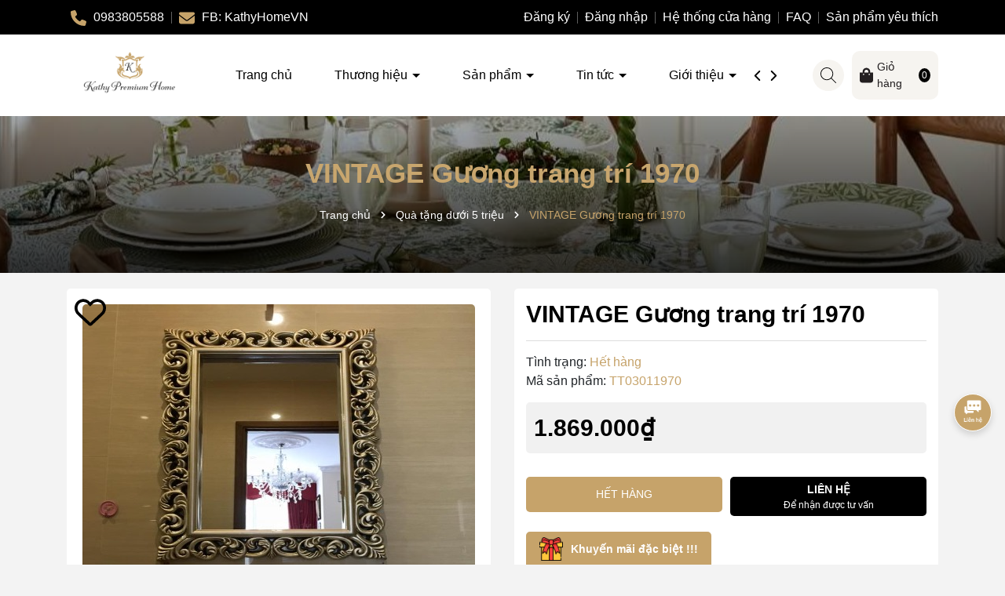

--- FILE ---
content_type: text/css
request_url: https://bizweb.dktcdn.net/100/055/169/themes/932861/assets/index.scss.css?1765256725650
body_size: 3701
content:
.alert-warning{color:#856404;background-color:#fff3cd;border-color:#ffeeba}.section_slider .home-slider .swiper-slide{text-align:center}.section_slider .home-slider .swiper-slide img{display:block;margin:0 auto}.section_slider .home-slider .swiper-button-next:after,.section_slider .home-slider .swiper-button-prev:after{font-size:20px;color:#000}.section_slider .thumb-slider-text{position:absolute;top:50%;transform:translate(0, -50%);left:0;width:1300px;right:0;margin:auto;display:flex;padding-right:15px;padding-left:15px}@media (max-width: 1199px){.section_slider .thumb-slider-text{max-width:960px}}.section_slider .thumb-slider-text .slider-text{text-align:left;background-color:rgba(0,0,0,0.6);border-radius:5px;color:#fff;padding:50px;display:inline-block}@media (max-width: 991px){.section_slider .thumb-slider-text .slider-text{display:none}}.section_slider .thumb-slider-text .slider-text .title{color:#fda121;font-size:35px;font-weight:700}.section_slider .thumb-slider-text .slider-text .content{font-size:20px}.section_slider .thumb-slider-text .slider-text .button{color:#fff;padding:8px 30px;border:1px solid #fff;display:inline-block;border-radius:5px;font-size:16px;font-weight:500;margin-top:15px}.section_slider .thumb-slider-text .slider-text .button:hover{background:#c6a36a;border:1px solid #c6a36a}section{margin-bottom:50px}@media (max-width: 991px){section{margin-bottom:20px}}.section_flashsale{background-repeat:no-repeat;background-size:cover;padding:100px 0}.section_flashsale .row{align-items:center}@media (max-width: 767px){.section_flashsale .row .prod{order:2}.section_flashsale .row .prod .thump-pro{padding:0}.section_flashsale .row .time{order:1;margin-bottom:15px}}.section_flashsale .content .thump{text-align:center;background-color:rgba(0,0,0,0.6);padding:50px;border-radius:5px}@media (max-width: 1199px){.section_flashsale .content .thump{padding:20px 10px}}.section_flashsale .content .thump .title{margin-bottom:20px}.section_flashsale .content .thump .title h2{font-size:34px;font-weight:600;color:#c6a36a}@media (max-width: 991px){.section_flashsale .content .thump .title h2{font-size:26px}}.section_flashsale .content .thump .title h2:after{border-bottom:1px solid #fff;content:'';display:block;margin:21px auto 0;width:94px}.section_flashsale .content .thump a{color:#fff;padding:8px 30px;border:1px solid #fff;display:inline-block;border-radius:5px;font-size:16px;font-weight:500}.section_flashsale .content .thump a:hover{background:#c6a36a;border:1px solid #c6a36a}.section_flashsale .count-down{display:inline-block;font-size:14px;padding:0;text-align:right;background:transparent;margin-bottom:30px}@media (max-width: 991px){.section_flashsale .count-down{position:relative;margin-bottom:30px;margin-top:10px;text-align:center;top:0;right:0}}.section_flashsale .count-down .timer-view{display:inline;width:100%;text-align:center;margin-bottom:20px}.section_flashsale .count-down .timer-view .block-timer{width:60px;height:60px;display:inline-flex;color:#000;justify-content:center;align-items:center;background:#fff;margin:5px 10px;border-radius:5px}@media (max-width: 991px){.section_flashsale .count-down .timer-view .block-timer{width:60px;height:60px;margin-bottom:10px;margin:5px 5px}}@media (max-width: 767px){.section_flashsale .count-down .timer-view .block-timer{width:50px;height:50px}}.section_flashsale .count-down .timer-view .block-timer p{margin-bottom:0;font-size:18px}@media (max-width: 767px){.section_flashsale .count-down .timer-view .block-timer p{font-size:14px}}.section_flashsale .count-down .timer-view .block-timer p b{display:block;font-size:30px;line-height:30px}@media (max-width: 1300px){.section_flashsale .count-down .timer-view .block-timer p b{font-size:30px;line-height:30px}}@media (max-width: 991px){.section_flashsale .count-down .timer-view .block-timer p b{font-size:30px;line-height:30px}}@media (max-width: 767px){.section_flashsale .count-down .timer-view .block-timer p b{font-size:25px;line-height:25px}}.section_flashsale .count-down .timer-view>span{font-size:30px;font-weight:600;line-height:30px;position:relative;top:11px;color:#fff}.section_flashsale .elio-productcount .countdown .line{height:8px;background:#dfdfdf;border-radius:5px}.section_flashsale .elio-productcount .countdown .line span{width:62%;display:block;height:8px;border-radius:5px;background-color:#c6a36a;-webkit-animation:progress_bar_fill 2s linear infinite;animation:progress_bar_fill 2s linear infinite;background-image:linear-gradient(45deg, rgba(255,255,255,0.15) 25%, transparent 25%, transparent 50%, rgba(255,255,255,0.15) 50%, rgba(255,255,255,0.15) 75%, transparent 75%, transparent);background-size:40px 40px}.section_flashsale .elio-productcount .countdown .title{font-weight:700;margin-top:2px;display:block}@keyframes progress_bar_fill{0%{background-position:0 0}100%{background-position:40px 0}}.section_danhmuc ul{display:-ms-flexbox;display:flex;-ms-flex-wrap:wrap;flex-wrap:wrap;margin-right:-5px;margin-left:-5px;justify-content:center}.section_danhmuc ul li{position:relative;width:100%;padding-right:5px;padding-left:5px;-ms-flex:0 0 calc( 100% / 5);flex:0 0 calc( 100% / 5);max-width:calc( 100% / 5);margin-bottom:10px}@media (max-width: 1199px){.section_danhmuc ul li{-ms-flex:0 0 calc( 100% / 3);flex:0 0 calc( 100% / 3);max-width:calc( 100% / 3)}}@media (max-width: 767px){.section_danhmuc ul li{-ms-flex:0 0 100%;flex:0 0  100%;max-width:100%}}.section_danhmuc ul li a{display:flex;justify-content:space-between;align-items:center;padding:10px;background:#fff;border-radius:5px;overflow:hidden}.section_danhmuc ul li a img{height:80px;transform:scale(1);transition:all 1s ease;position:relative;right:-20px}.section_danhmuc ul li a h3{font-size:16px;margin-bottom:0}.section_danhmuc ul li a h3 span{display:block}.section_danhmuc ul li a:hover img{margin-right:0px;transform:scale3d(1.03, 1.03, 1);right:-10px}.section_tab_product .tabs-title .tab-link{padding:10px 10px;background:#fff;display:flex;align-items:center;margin-bottom:14px;border-radius:5px;cursor:pointer}@media (max-width: 1199px) and (min-width: 991px){.section_tab_product .tabs-title .tab-link{padding:5px 10px;margin-bottom:5px}}.section_tab_product .tabs-title .tab-link span{font-size:16px;position:relative;display:inline-block;margin-top:0;font-weight:600;margin-left:10px;color:#000}.section_tab_product .tabs-title .tab-link.current{background:#000}.section_tab_product .tabs-title .tab-link.current span{color:#c6a36a}.section_tab_product .tabs-title .tab-link:hover span{color:#c6a36a}.section_tab_product .tab-content{display:none;margin-top:20px}.section_tab_product .tab-content.current{display:block}@media (max-width: 1199px){.section_tab_product .tab-content .col-fix:nth-child(5){display:none}}@media (max-width: 991px) and (min-width: 767px){.section_tab_product .tab-content .col-fix:nth-child(4){display:none}}@media (max-width: 767px){.section_tab_product .tab-content .col-fix:nth-child(4){display:block}}@media (max-width: 767px){.section_tab_product .e-tabs{margin-bottom:30px}}.section_tab_product .aside-content{border:2px solid #ec2154;border-radius:10px;padding:5px;margin-bottom:20px}.section_tab_product .aside-content .title-head{font-size:14px;font-weight:bold;color:#fff;display:block;position:relative;padding-left:10px;padding-right:10px;text-transform:uppercase;background:#ec2154;border-radius:10px;text-align:center;line-height:45px}.section_tab_product .aside-content .nav-category{padding:5px;border-radius:0 0 10px 10px;max-height:360px;overflow-y:auto}.section_tab_product .aside-content .nav-category::-webkit-scrollbar{width:3px}.section_tab_product .aside-content .nav-category::-webkit-scrollbar-thumb{background-color:#c6a36a;outline:1px solid #c6a36a}.section_tab_product .aside-content .nav-category ul{padding:0;margin:0;list-style:none}.section_tab_product .aside-content .nav-category ul .nav-item .nav-link{display:block;padding:8px 0;font-size:15px;color:#000}.section_tab_product .aside-content .nav-category ul .nav-item .nav-link.pr-5{padding-right:30px}.section_tab_product .aside-content .nav-category ul .nav-item.active>.nav-link,.section_tab_product .aside-content .nav-category ul .nav-item:hover>.nav-link{color:#c6a36a}.section_tab_product .aside-content .nav-category ul .nav-item.active>.down_icon:after,.section_tab_product .aside-content .nav-category ul .nav-item.active>.down_icon:before,.section_tab_product .aside-content .nav-category ul .nav-item:hover>.down_icon:after,.section_tab_product .aside-content .nav-category ul .nav-item:hover>.down_icon:before{background-color:#c6a36a}.section_tab_product .aside-content .nav-category ul .menu_down{padding-left:10px !important}.section_tab_product .aside-content .nav-category ul .down_icon{height:20px !important;width:20px !important;position:absolute;right:7.5px;top:21px;transform:translate(0, -50%);cursor:pointer}.section_tab_product .aside-content .nav-category ul .down_icon:after,.section_tab_product .aside-content .nav-category ul .down_icon:before{position:absolute;content:'';top:50%;left:50%;transform:translate(-50%, -50%) rotate(-90deg);background-color:#000;transition:transform 0.4s ease-in-out, opacity 0.4s ease-in-out}.section_tab_product .aside-content .nav-category ul .down_icon:before{width:11px;height:1px;opacity:1}.section_tab_product .aside-content .nav-category ul .down_icon:after{width:1px;height:11px}.section_tab_product .aside-content .nav-category ul .down_icon.cls_mn:after,.section_tab_product .aside-content .nav-category ul .down_icon.cls_mn:before{background-color:#c6a36a;transform:translate(-50%, -50%) rotate(90deg)}.section_tab_product .aside-content .nav-category ul .down_icon.cls_mn:before{opacity:0}.section_tab_product .see-more{color:#fff;padding:8px 30px;display:inline-block;border-radius:5px;font-size:16px;font-weight:500;margin-top:15px;background:#000}.section_tab_product .see-more:hover{background:#c6a36a}.section_product_banchay .swiper-slide,.section_product .swiper-slide{margin-top:0px !important;margin-bottom:20px}.section_product_banchay .swiper-slide .product-action-list,.section_product .swiper-slide .product-action-list{padding:10px}.section_product .product-action .product-info .price-box .compare-price{display:block;margin-left:0}@media (max-width: 991px){.section_product .col-lg-7{order:1;margin-bottom:20px}.section_product .col-lg-5{order:2}}@media (min-width: 991px){.section_product .thump-image{position:relative;border-radius:5px;overflow:hidden;overflow:hidden;height:100%;display:block;position:relative;min-height:600px}.section_product .thump-image img{position:absolute;top:0;left:0;width:100%;height:100%;-o-object-fit:contain;object-fit:cover}}.section_product .thump-image img{width:100%}.section_product .thump-image .content{position:absolute;text-align:center;border-radius:5px;color:#fff;padding:0 50px;top:50%;left:0;transform:translate(0, -50%);right:0;border-radius:5px}@media (max-width: 1199px){.section_product .thump-image .content{padding:0 30px}}.section_product .thump-image .content .thump-content{background-color:rgba(0,0,0,0.6);padding:50px;border-radius:5px}@media (max-width: 767px){.section_product .thump-image .content .thump-content{padding:20px}}.section_product .thump-image .content .thump-content h2{color:#c6a36a;font-size:35px;font-weight:700}@media (max-width: 767px){.section_product .thump-image .content .thump-content h2{font-size:20px}}.section_product .thump-image .content .thump-content span{font-size:20px;display:block}@media (max-width: 767px){.section_product .thump-image .content .thump-content span{font-size:14px}}.section_product .thump-image .content .thump-content a{color:#fff;padding:8px 30px;border:1px solid #fff;display:inline-block;border-radius:5px;font-size:16px;font-weight:500;margin-top:15px}.section_product .thump-image .content .thump-content a:hover{background:#c6a36a;border:1px solid #c6a36a}.section_product .product-action .product-info .price-box{min-height:48px}.swiper-wrapper{padding-bottom:1px}@media (max-width: 1199px){.blog-thump-1{margin-bottom:20px}}.blog-style-1{height:100%;width:100%;min-height:382px}.blog-style-1 .block-thumb{height:100%;width:100%;position:relative;overflow:hidden;border-radius:5px;min-height:382px;background:#fff}.blog-style-1 .block-thumb img{width:100%;height:100%;object-fit:contain;transform:scale(1);transition:all 0.5s ease}.blog-style-1 .block-thumb a:after{content:" ";position:absolute;left:0;bottom:0;width:100%;height:100%;background-image:linear-gradient(to bottom, transparent 0%, rgba(0,0,0,0.2) 59%, rgba(0,0,0,0.8) 100%);background-repeat:no-repeat;background-size:cover;background-position:center center;border-radius:5px}.blog-style-1:hover .block-thumb img{transform:scale(1.02)}.blog-style-1 .block-content{position:absolute;left:0;bottom:0;width:100%;z-index:2;transition:all 0.5s ease;padding:25px}.blog-style-1 .block-content .time-author{margin-bottom:5px;background:#c6a36a;display:inline-block;padding:5px 10px}.blog-style-1 .block-content h3{font-size:28px;margin-bottom:10px;font-weight:600}.blog-style-1 .block-content h3 a{color:#fff}.blog-style-1 .block-content .time-post{color:#fff}.blog-thump-2 .row .col-lg-6{margin-top:15px}@media (min-width: 767px){.blog-thump-2 .row .col-lg-6:nth-child(1),.blog-thump-2 .row .col-lg-6:nth-child(2){margin-top:0px}}@media (max-width: 767px){.blog-thump-2 .row .col-lg-6:nth-child(1){margin-top:0px}}.blog-style-2{display:flex;position:relative;background:#fff;padding:5px;border-radius:5px}.blog-style-2 .block-thumb{width:133px;position:relative;overflow:hidden;border-radius:4px}.blog-style-2 .block-thumb img{width:100%;height:100%;object-fit:contain;transition:all 0.5s ease;max-width:100%;border:none}.blog-style-2 .block-content{flex:1;padding-left:24px}.blog-style-2 .block-content .time-author{margin-bottom:5px}.blog-style-2 .block-content h3{font-size:18px;line-height:1.3;margin-bottom:10px;font-weight:600}.blog-style-2:hover .block-thumb img{transform:scale(1.02)}.section_about{background:#fff}.section_about .thump-content{padding:50px 100px;align-items:center;display:-ms-flexbox;display:flex;-ms-flex-wrap:wrap;flex-wrap:wrap;background:#000}@media (max-width: 1300px){.section_about .thump-content{padding:50px 35px}}.section_about .thump-content .thump{color:#fff;margin-bottom:40px}@media (max-width: 991px){.section_about .thump-content .thump{margin-bottom:20px}}.section_about .thump-content .thump h2{color:#c6a36a;font-weight:700}.section_about .thump-content .thump .content{display:block;font-size:16px}.section_about .thump-image{position:relative;height:100%;overflow:hidden;display:block;position:relative;border-radius:0}.section_about .thump-image img{position:absolute;top:0;left:0;width:100%;height:100%;-o-object-fit:contain;object-fit:cover}@media (max-width: 1199px){.section_about .thump-image img{position:relative}}.section_about .chinhsach-swiper .swiper-slide{text-align:center;color:#fff}.section_about .chinhsach-swiper .swiper-slide img{margin-bottom:10px}.section_about .chinhsach-swiper .swiper-slide .title{display:block;font-size:16px;color:#c6a36a;font-weight:700;margin-bottom:10px}.section_about .chinhsach-swiper .swiper-slide .des a{color:#c6a36a}.section_about .chinhsach-swiper .swiper-slide .des a:hover{opacity:0.8}.section_danhgia .thump-image{position:relative;padding:50px 0px 50px 0px}.section_danhgia .thump-image .bacground{background-position:center center;background-repeat:no-repeat;background-size:cover;opacity:1;height:100%;width:100%;top:0;left:0;position:absolute;border-radius:5px}.section_danhgia .thump-image .thump-danhgia{position:relative;background-color:rgba(0,0,0,0.6);padding:20px;border-radius:5px;margin:auto}.section_danhgia .thump-image .thump-danhgia .item{padding:20px;border-radius:8px}.section_danhgia .thump-image .thump-danhgia .item .info .icon svg{line-height:64px;position:absolute;right:45px;top:20px;z-index:1;width:70px;height:70px}.section_danhgia .thump-image .thump-danhgia .item .info .icon svg path{fill:#c6a36a}@media (max-width: 767px){.section_danhgia .thump-image .thump-danhgia .item .info .icon{display:none}}.section_danhgia .thump-image .thump-danhgia .item .info .avatar{display:flex;align-items:center}.section_danhgia .thump-image .thump-danhgia .item .info .avatar img{width:80px;height:80px;-webkit-border-radius:900px;-moz-border-radius:900px;border-radius:100%;margin-right:15px}@media (max-width: 400px){.section_danhgia .thump-image .thump-danhgia .item .info .avatar img{width:50px;height:50px}}.section_danhgia .thump-image .thump-danhgia .item .info .avatar .testimonial h5{color:#fff;font-size:26px;line-height:34px}@media (max-width: 400px){.section_danhgia .thump-image .thump-danhgia .item .info .avatar .testimonial h5{font-size:16px}}.section_danhgia .thump-image .thump-danhgia .item .info .avatar .testimonial span{color:#c6a36a;text-transform:capitalize;font-size:18px;line-height:28px;letter-spacing:0.1em;font-weight:400}@media (max-width: 400px){.section_danhgia .thump-image .thump-danhgia .item .info .avatar .testimonial span{font-size:15px}}.section_danhgia .thump-image .thump-danhgia .item .content{color:#fff;margin-top:20px;font-size:16px;font-weight:300}.section_danhgia .swiper-slide{width:100% !important}.section_blog .blog-style-2 .block-thumb a.thumb{position:relative;display:flex !important;align-items:center !important;justify-content:center !important;height:150px}span.title_danhmuc{font-weight:600}


--- FILE ---
content_type: text/css
request_url: https://bizweb.dktcdn.net/100/055/169/themes/932861/assets/quickviews_popup_cart.scss.css?1765256725650
body_size: 1494
content:
#quick-view-product{bottom:0;left:0;overflow-x:auto;overflow-y:auto;position:fixed;right:0;top:0 !important;z-index:9999}#quick-view-product .quick-view-product{position:absolute;width:950px;top:5%;height:auto;margin:0 auto;left:0;right:0;padding:30px;background-color:#fff;z-index:8011;border-radius:0px;border:2px solid #000;border-radius:5px}#quick-view-product .quick-view-product .quickview-close{position:absolute;right:5px;top:5px}#quick-view-product .quick-view-product .quickview-close svg path{fill:#000}#quick-view-product .quickview-overlay{position:fixed;top:0;left:0;z-index:1040;width:100vw;height:100vh;background-color:#000;opacity:.5;top:0 !important}#quick-view-product .large-image .img-product{padding-bottom:100%;display:block;height:0;position:relative;border:1px solid #e9edf5}#quick-view-product .large-image .img-product img{left:50%;top:50%;transform:translate(-50%, -50%);max-width:100% !important;max-height:100% !important;width:auto !important;height:auto !important;position:absolute}#quick-view-product .thumbs_list_quickview{margin-top:15px}#quick-view-product .thumbs_list_quickview ul{list-style:none;padding:0;margin:0}#quick-view-product .thumbs_list_quickview ul .swiper-slide a{padding-bottom:100%;display:block;height:0;position:relative;border:1px solid #e9edf5}#quick-view-product .thumbs_list_quickview ul .swiper-slide a img{left:50%;top:50%;transform:translate(-50%, -50%);max-width:100% !important;max-height:100% !important;width:auto !important;height:auto !important;position:absolute}#quick-view-product .thumbs_list_quickview ul .swiper-slide.active a{border:1px solid #c6a36a}#quick-view-product .product-info{max-height:550px;overflow-y:scroll}#quick-view-product .product-info .title-product{font-size:24px;color:#333;font-weight:bold}#quick-view-product .product-info::-webkit-scrollbar-thumb{background-color:#c6a36a;outline:1px solid #c6a36a}#quick-view-product .product-info::-webkit-scrollbar{width:3px}#quick-view-product .group-status{margin-bottom:10px}#quick-view-product .group-status .left_vend{display:-ms-flexbox;display:flex;-ms-flex-wrap:wrap;flex-wrap:wrap;font-weight:600}#quick-view-product .group-status .left_vend .first_status{-ms-flex:0 0 50%;flex:0 0 50%;max-width:50%}#quick-view-product .group-status .left_vend .first_status .status_name{color:#c6a36a}#quick-view-product .group-status .line_tt{padding:0 5px}#quick-view-product .selector-wrapper{display:none !important}#quick-view-product .price-box{margin-bottom:10px;display:block}#quick-view-product .price-box .product-price{color:#000;font-size:28px;font-weight:bold}#quick-view-product .price-box .old-price{color:#a5a5a5;font-size:16px;margin-left:5px}#quick-view-product .product-summary{margin-bottom:10px;font-size:14px}#quick-view-product .product-summary img{display:none}#quick-view-product .form_product_content .soluong1{display:block;margin-bottom:15px;font-size:14px}#quick-view-product .form_product_content .soluong1 .soluong_h{margin-bottom:10px;display:block}#quick-view-product .form_product_content .soluong1 .input_number_product{display:block;width:100%;min-height:40px;padding:0.375rem 0.75rem;font-size:1em;line-height:1.5;color:#55595c;background-color:#fff;background-image:none;margin:0;width:auto;float:left;position:relative;padding:0;border:none;box-shadow:none;background-color:transparent;border:1px solid #000;border-radius:5px}#quick-view-product .form_product_content .soluong1 .input_number_product .btn_num{font-size:20px;line-height:0px;border:0;display:inline-block;width:40px;height:40px;background:transparent;float:left;color:#000;text-align:center;padding:0px;border-radius:8px}#quick-view-product .form_product_content .soluong1 .input_number_product .btn_num svg{width:14px;height:14px}#quick-view-product .form_product_content .soluong1 .input_number_product input{padding:0 2px;text-align:center;margin:0px;display:block;float:left;height:40px;border:0;width:40px;text-align:center;box-shadow:none;border-radius:8px;font-size:15px;outline:none}#quick-view-product .form_product_content .button_actions{display:inline-block}#quick-view-product .form_product_content .button_actions button{border:initial;height:45px;padding:0 20px;background:#c6a36a;color:#fff;text-transform:uppercase;border-radius:8px;width:100%;margin-right:5px;font-weight:500}#quick-view-product .form_product_content .button_actions button:hover{background:#009b50}#quick-view-product .form_product_content .button_actions button.disabled{margin-top:5px}#quick-view-product .swatch{font-size:14px;margin-bottom:5px}#quick-view-product .swatch .header{margin-bottom:5px;font-weight:600}#quick-view-product .swatch .header .value-roperties{color:#c6a36a}#quick-view-product .swatch .swatch-element{display:inline-block;margin:0px 5px 5px 0}#quick-view-product .swatch .swatch-element input{display:none}#quick-view-product .swatch .swatch-element label{min-width:36px;height:33px;display:inline-flex;align-items:center;justify-content:center;border:1px solid #000;cursor:pointer;white-space:nowrap;padding:0 5px;position:relative;margin-bottom:0;border-radius:5px}#quick-view-product .swatch .swatch-element label .crossed-out{display:none}#quick-view-product .swatch .swatch-element input:checked+label{background:#000;border-color:#000;color:#fff}#quick-view-product .swatch .swatch-element .tooltip{display:none}#quick-view-product .swatch .swatch-element.color label{padding:0 10px 0 0}#quick-view-product .swatch .swatch-element.color label img{max-height:31px;border-radius:5px}#quick-view-product .swatch .swatch-element.color label span{padding-left:10px}#quick-view-product .khuyen-mai{padding-bottom:5px !important;padding:25px 15px 15px 15px;border-radius:8px;margin-top:40px;margin-bottom:20px;position:relative;border:2px solid #c6a36a}#quick-view-product .khuyen-mai .title{width:auto;color:#c6a36a;font-weight:600;background:#fff;border-radius:20px;border:1px solid;font-size:14px;display:inline-flex;padding:5px 15px;align-items:center;border:2px solid #c6a36a;position:absolute;top:-24px}#quick-view-product .khuyen-mai .title img{width:30px;height:auto;margin-right:10px}#quick-view-product .khuyen-mai ul li{display:flex;margin-bottom:10px;align-items:center}#quick-view-product .khuyen-mai ul li img{width:20px;height:auto;margin-right:5px}


--- FILE ---
content_type: text/css
request_url: https://bizweb.dktcdn.net/100/055/169/themes/932861/assets/breadcrumb_style.scss.css?1765256725650
body_size: 231
content:
.bread-crumb{margin-bottom:20px;min-height:200px;background-attachment:fixed;background-position:center center;background-repeat:no-repeat;display:flex;align-items:center}@media (max-width: 991px){.bread-crumb{margin-bottom:20px}}.bread-crumb .title-bread-crumb{text-align:center;font-size:35px;color:#C8A66E;font-weight:600}@media (max-width: 767px){.bread-crumb .title-bread-crumb{font-size:20px}}.breadcrumb{margin:0;font-size:14px;padding:15px 10px;border-radius:0;font-weight:400;line-height:24px;width:100%;text-align:center}.breadcrumb li{display:inline}.breadcrumb li>a{color:#fff}.breadcrumb li>a>span{color:#fff}.breadcrumb li .mr_lr{padding:0px 3px;color:#fff}.breadcrumb li .mr_lr svg{width:10px;height:10px;margin-top:-2px}.breadcrumb li span{display:inline;color:#fff}.breadcrumb li span .fa{color:#fff;padding:0px 5px}.breadcrumb li a:hover,.breadcrumb li.active,.breadcrumb li strong{color:#c6a36a;font-weight:400;text-decoration:none}.breadcrumb li a:hover span,.breadcrumb li.active span,.breadcrumb li strong span{color:#c6a36a}.breadcrumb>li+li:before{display:none}


--- FILE ---
content_type: text/css
request_url: https://bizweb.dktcdn.net/100/055/169/themes/932861/assets/product_style.scss.css?1765256725650
body_size: 3783
content:
.title-product{font-size:30px;font-weight:600;margin:0px 0px 15px;line-height:36px;color:#000;border-bottom:1px solid #ddd;padding-bottom:15px}.gallery-top .swiper-slide{padding-bottom:100%;display:block;height:0;background:#fff;overflow:hidden;border-radius:5px}.gallery-top .swiper-slide img{left:50%;top:50%;transform:translate(-50%, -50%);max-width:99%;max-height:100%;width:auto !important;height:auto !important;position:absolute;border-radius:5px}@media (max-width: 991px){.product-image-block{margin-bottom:20px}}.product-image-block .btn-wishlist{position:absolute;left:10px;top:10px;z-index:9}.product-image-block .btn-wishlist svg{width:40px;height:40px}.product-image-block .thong-so{position:absolute;right:10px;top:10px;z-index:9;padding:5px 10px 5px 20px;background:linear-gradient(to right, transparent 0%, rgba(255,255,255,0.7) 30%, #fff 100%);font-size:12px;text-align:right;font-style:italic}.product-image-block .thong-so ul li{margin-bottom:5px}.product-image-block .thong-so ul li span{display:block;font-weight:700}.gallery-thumbs{margin-top:10px !important;padding:10px;background:#fff;border-radius:5px}.gallery-thumbs .swiper-slide{border:2px solid #ebebeb;cursor:pointer;background:#fff;border-radius:5px;overflow:hidden}.gallery-thumbs .swiper-slide .p-100{padding-bottom:100%;overflow:hidden;height:auto;display:block;position:relative}.gallery-thumbs .swiper-slide .p-100 img{position:absolute;top:0;left:0;width:100%;height:100%;-o-object-fit:contain;object-fit:contain}.gallery-thumbs .swiper-slide.swiper-slide-thumb-active{border-color:#c6a36a}.gallery-thumbs .swiper-slide:hover{border-color:#c6a36a}.layout-product{padding-bottom:30px}.layout-product .details-pro{background:#fff;padding:15px;border-radius:5px}.layout-product .details-pro .price-box{margin-bottom:20px;padding:10px;border-radius:5px;background:#f1f1f1}.layout-product .details-pro .price-box .special-price{font-size:30px;font-weight:600;color:#000;display:inline-block}.layout-product .details-pro .price-box .old-price{color:#545454;font-size:16px;display:inline-block;text-decoration:line-through;margin-left:10px}.layout-product .details-pro .price-box .save-price{display:block}.layout-product .details-pro .price-box .save-price .product-price-save{color:#ef1104}.layout-product .inventory_quantity{font-size:16px;margin-bottom:10px}.layout-product .inventory_quantity .thump-break .a-stock,.layout-product .inventory_quantity .thump-break .a-vendor,.layout-product .inventory_quantity .thump-break .variant-sku{font-weight:400;color:#c6a36a}.layout-product .product-summary{margin-top:10px;font-size:14px;background:#f0f0f0;padding:10px;border-radius:5px img;border-radius-display:none}.layout-product .select-swatch{margin-bottom:20px}.layout-product .swatch{font-size:14px;margin-bottom:5px}.layout-product .swatch .header{margin-bottom:5px;font-weight:600}.layout-product .swatch .header .value-roperties{color:#c6a36a}.layout-product .swatch .swatch-element{display:inline-block;margin:0px 5px 5px 0}.layout-product .swatch .swatch-element input{display:none}.layout-product .swatch .swatch-element label{min-width:36px;height:33px;display:inline-flex;align-items:center;justify-content:center;border:1px solid #000;cursor:pointer;white-space:nowrap;padding:0 5px;position:relative;margin-bottom:0;border-radius:5px}.layout-product .swatch .swatch-element label .crossed-out{display:none}.layout-product .swatch .swatch-element input:checked+label{background:#000;border-color:#000;color:#fff}.layout-product .swatch .swatch-element .tooltip{display:none}.layout-product .swatch .swatch-element.color label{padding:0 10px 0 0}.layout-product .swatch .swatch-element.color label img{max-height:31px;border-radius:5px}.layout-product .swatch .swatch-element.color label span{padding-left:10px}.layout-product .selector-wrapper{display:none !important}.layout-product .button_actions{float:left;width:100%;margin-top:10px;display:flex}@media (max-width: 767px){.layout-product .button_actions{display:block}}.layout-product .button_actions .add_to_cart{border:initial;height:50px;padding:0 20px;background:#c6a36a;color:#fff;text-transform:uppercase;border-radius:5px;width:50%;font-weight:500}.layout-product .button_actions .add_to_cart .txt-main{font-weight:600}.layout-product .button_actions .add_to_cart .text_2{display:block;font-size:12px;text-transform:none}.layout-product .button_actions .add_to_cart.btn-lienhe{background:#000;display:flex;align-items:center;justify-content:center;color:#fff;flex-direction:column}@media (max-width: 767px){.layout-product .button_actions .add_to_cart{width:100%;margin-right:0px}}.layout-product .button_actions .add_to_cart:hover{opacity:0.7}.layout-product .button_actions a{display:block;background:#009b50;color:#fff;text-align:center;padding:11px 12px;text-transform:uppercase;border-radius:8px;width:50%;margin-left:5px}@media (max-width: 991px){.layout-product .button_actions a{width:100%;margin-left:0px;margin-top:5px}}.layout-product .button_actions a:hover{background:#004f29}.layout-product .button_actions .btn-soldout{border:initial;height:45px;padding:0 20px;background:#c6a36a;color:#fff;text-transform:uppercase;border-radius:5px;width:50%;margin-right:5px}@media (max-width: 991px){.layout-product .button_actions .btn-soldout{width:100%;margin-right:0px}}.layout-product .button_actions .btn-soldout:hover{opacity:0.8}.layout-product .flex-quantity{display:block;font-size:14px;margin-top:10px}.layout-product .flex-quantity .sl{display:block;font-weight:600}.layout-product .input_number_product{display:block;width:100%;min-height:40px;padding:0.375rem 0.75rem;font-size:1em;line-height:1.5;color:#55595c;background-color:#fff;background-image:none;margin:0;width:auto;float:left;position:relative;padding:0;border:none;box-shadow:none;background-color:transparent;border:1px solid #000;border-radius:5px}.layout-product .input_number_product .btn_num{font-size:20px;line-height:0px;border:0;display:inline-block;width:40px;height:40px;background:transparent;float:left;color:#000;text-align:center;padding:0px;border-radius:8px}.layout-product .input_number_product .btn_num svg{width:14px;height:14px}.layout-product .input_number_product input{padding:0 2px;text-align:center;margin:0px;display:block;float:left;height:40px;border:0;width:40px;text-align:center;box-shadow:none;border-radius:8px;font-size:15px;outline:none}.productRelate{margin-bottom:20px}.productRelate .block-title{margin-bottom:35px;position:relative}.productRelate .block-title h2{font-weight:700;letter-spacing:0;position:relative;display:inline-block;margin:0;font-size:24px;padding-bottom:10px}.productRelate .block-title h2 a{color:#333}.productRelate .block-title h2 a:hover{color:#c6a36a}@media (max-width: 767px){.title-product{margin-top:15px}.layout-product .flex-quantity{display:block}.layout-product .button_actions .add_to_cart{margin-top:15px;width:100%}.layout-product .inventory_quantity .line{display:none}.layout-product .inventory_quantity .mb-break{display:block}}.khuyen-mai{margin-top:20px}.khuyen-mai .title{width:auto;color:#fff;font-weight:600;background:#c6a36a;border-radius:5px 5px 0px 0px;font-size:14px;display:inline-flex;padding:5px 15px;align-items:center;border:2px solid #c6a36a}.khuyen-mai .title img{width:30px;height:auto;margin-right:10px}.khuyen-mai .content{padding-bottom:5px !important;padding:25px 15px 15px 15px;border-radius:0 5px 5px 5px;position:relative;border:1px solid #c6a36a}.khuyen-mai .content ul li{display:flex;margin-bottom:10px;align-items:center}.khuyen-mai .content ul li img{width:20px;height:auto;margin-right:5px}.flashsale_product{background:#000;padding:10px;position:relative;z-index:1;width:100%;margin-bottom:20px;border-radius:5px;color:#fff}.flashsale_product .title-count-down{font-weight:600}.flashsale_product .title-count-down img{height:30px;width:auto;animation:0.8s linear 0s infinite normal none running pulseSmall;margin-right:10px}.flashsale_product .count-down{display:inline-flex;position:relative;font-size:14px;padding:0;background:transparent;margin-bottom:0;align-items:center}@media (max-width: 1199px){.flashsale_product .count-down{font-size:12px}}.flashsale_product .count-down .timer-view{display:inline-block;text-align:center;margin-bottom:0}.flashsale_product .count-down .timer-view .block-timer{width:30px;height:25px;background:#c6a36a;border-radius:5px;display:inline-block;color:#fff;margin:5px 3px}.flashsale_product .count-down .timer-view .block-timer p{padding-top:2px;margin-bottom:0}@media (max-width: 1199px){.flashsale_product .count-down .timer-view .block-timer p{padding-top:3px}}.flashsale_product .elio-productcount .title{font-weight:600}.flashsale_product .elio-productcount .title span{color:#ef1104}.reviews_details_product{margin-bottom:15px}.content-pro{margin-top:50px}.content-pro .chinh-sach-pro{padding:10px;background:#fff;border-radius:5px;margin-bottom:20px}@media (max-width: 991px) and (min-width: 767px){.content-pro .chinh-sach-pro{margin-right:10px}}.content-pro .chinh-sach-pro .title{font-size:20px;font-weight:700;margin-bottom:20px;position:relative}.content-pro .chinh-sach-pro .title:before{background:#c6a36a;content:'';right:0;left:0;position:absolute;bottom:-5px;height:3px;display:block;z-index:1;width:40%}.content-pro .chinh-sach-pro li{display:flex;margin-bottom:10px}.content-pro .chinh-sach-pro li span{min-width:20px;height:20px;display:inline-block;background:#c6a36a;color:#fff;border-radius:5px;text-align:center;margin-right:10px;line-height:21px;font-size:16px;position:relative;top:3px}.content-pro .blog_noibat{padding:10px;background:#fff;border-radius:5px}@media (max-width: 991px) and (min-width: 767px){.content-pro .blog_noibat{margin-left:10px}}.content-pro .blog_noibat .title{font-size:20px;font-weight:700;margin-bottom:20px;position:relative}.content-pro .blog_noibat .title:before{background:#c6a36a;content:'';right:0;left:0;position:absolute;bottom:-5px;height:3px;display:block;z-index:1;width:40%}.content-pro .blog_noibat .item{display:flex;flex-wrap:wrap;margin-bottom:20px}.content-pro .blog_noibat .item .post-thumb{width:90px;margin-right:10px}.content-pro .blog_noibat .item .contentright{width:calc(100% - 100px)}.content-pro .blog_noibat .item .contentright h3{font-size:14px;margin:0;font-weight:700}.content-pro .blog_noibat .item .contentright h3 a{display:block;color:#000}.content-pro .blog_noibat .item .contentright h3 a:hover{color:#c6a36a}.content-pro .blog_noibat .item:last-child{border:initial;margin:0;padding:0}.product-tab{background:#fff;padding:20px;border-radius:5px;margin-bottom:20px}.product-tab .tabs-title{padding:0;margin:0;list-style:none;display:flex;justify-content:center;flex-wrap:wrap;margin-right:-5px;margin-left:-5px}.product-tab .tab-link{padding-right:5px;padding-left:5px;width:100%;margin-bottom:20px}.product-tab .tab-link:last-child{margin-bottom:0px}.product-tab .tab-link>h3{color:#333;cursor:pointer;margin:0;font-size:16px;text-transform:uppercase;padding:10px 10px;position:relative;font-weight:700;border-radius:5px;background:#f3f3f3}.product-tab .tab-link>h3 .down_icon{height:20px !important;width:20px !important;position:absolute;right:7.5px;top:21px;transform:translate(0, -50%);cursor:pointer}.product-tab .tab-link>h3 .down_icon:after,.product-tab .tab-link>h3 .down_icon:before{position:absolute;content:'';top:50%;left:50%;transform:translate(-50%, -50%) rotate(-90deg);background-color:#000;transition:transform 0.4s ease-in-out, opacity 0.4s ease-in-out}.product-tab .tab-link>h3 .down_icon:before{width:12px;height:2px;opacity:1}.product-tab .tab-link>h3 .down_icon:after{width:2px;height:12px}.product-tab .tab-link>h3 .down_icon.cls_mn:after,.product-tab .tab-link>h3 .down_icon.cls_mn:before{background-color:#c6a36a;transform:translate(-50%, -50%) rotate(90deg)}.product-tab .tab-link>h3 .down_icon.cls_mn:before{opacity:0}.product-tab .tab-link.active>h3,.product-tab .tab-link:hover>h3{color:#c6a36a}.product-tab .tab-link.active>h3 .down_icon:after,.product-tab .tab-link.active>h3 .down_icon:before,.product-tab .tab-link:hover>h3 .down_icon:after,.product-tab .tab-link:hover>h3 .down_icon:before{background-color:#c6a36a}.product-tab .tab-link .tab-content{margin-top:20px}.product-tab .product_getcontent{position:relative}.aside-content{margin-top:50px;border:2px solid #ec2154;border-radius:10px;padding:5px}.aside-content .title-head{font-size:14px;font-weight:bold;color:#fff;display:block;position:relative;padding-left:10px;padding-right:10px;text-transform:uppercase;background:#ec2154;border-radius:10px;text-align:center;line-height:45px}.aside-content .nav-category{padding:5px;border-radius:0 0 10px 10px}.aside-content .nav-category ul{padding:0;margin:0;list-style:none}.aside-content .nav-category ul .nav-item .nav-link{display:block;padding:8px 0;font-size:15px;color:#000}.aside-content .nav-category ul .nav-item .nav-link.pr-5{padding-right:30px}.aside-content .nav-category ul .nav-item.active>.nav-link,.aside-content .nav-category ul .nav-item:hover>.nav-link{color:#c6a36a}.aside-content .nav-category ul .nav-item.active>.down_icon:after,.aside-content .nav-category ul .nav-item.active>.down_icon:before,.aside-content .nav-category ul .nav-item:hover>.down_icon:after,.aside-content .nav-category ul .nav-item:hover>.down_icon:before{background-color:#c6a36a}.aside-content .nav-category ul .menu_down{padding-left:10px !important}.aside-content .nav-category ul .down_icon{height:20px !important;width:20px !important;position:absolute;right:7.5px;top:21px;transform:translate(0, -50%);cursor:pointer}.aside-content .nav-category ul .down_icon:after,.aside-content .nav-category ul .down_icon:before{position:absolute;content:'';top:50%;left:50%;transform:translate(-50%, -50%) rotate(-90deg);background-color:#000;transition:transform 0.4s ease-in-out, opacity 0.4s ease-in-out}.aside-content .nav-category ul .down_icon:before{width:11px;height:1px;opacity:1}.aside-content .nav-category ul .down_icon:after{width:1px;height:11px}.aside-content .nav-category ul .down_icon.cls_mn:after,.aside-content .nav-category ul .down_icon.cls_mn:before{background-color:#c6a36a;transform:translate(-50%, -50%) rotate(90deg)}.aside-content .nav-category ul .down_icon.cls_mn:before{opacity:0}.aside-content .product_cungloai{margin-top:15px}.aside-content .product_cungloai .item{margin-bottom:15px}.aside-content.aside-content-pro{margin-top:0px;margin-bottom:15px;border:0;border-radius:0px;padding:0px}.aside-content.aside-content-pro .product-action-list{padding:5px}.motangan{margin-bottom:20px}.motangan img,.motangan iframe,.motangan table{display:none}@media (max-width: 991px) and (min-width: 767px){.product-right{display:-ms-flexbox;display:flex;-ms-flex-wrap:wrap;flex-wrap:wrap;padding:0}.product-right>div{position:relative;width:100%;padding-right:15px;padding-left:15px;-ms-flex:0 0 calc(50% - 10px);flex:0 0 calc(50% - 10px);max-width:calc(50% - 10px);margin-top:0;border:0;border-radius:0px}}@-webkit-keyframes pulseSmall{50%{opacity:0.3;transform:scale(1.3)}}.thump-check{height:10px;position:relative;font-size:12px;text-align:center;background:#e7e7e7;margin-top:10px;border-radius:5px;overflow:hidden}.thump-check .check-bar1{position:absolute;height:8px;top:0px;border-radius:5px;background-color:#c6a36a;-webkit-animation:progress_bar_fill 2s linear infinite;animation:progress_bar_fill 2s linear infinite;background-image:linear-gradient(45deg, rgba(255,255,255,0.2) 25%, transparent 25%, transparent 50%, rgba(255,255,255,0.2) 50%, rgba(255,255,255,0.2) 75%, transparent 75%, transparent);background-size:40px 40px;transition:width .6s ease;height:100%}.check-bar{display:inline-block;width:100%;height:100%;z-index:1;color:#000;position:relative;margin-top:10px}@keyframes progress_bar_fill{0%{background-position:0 0}100%{background-position:40px 0}}


--- FILE ---
content_type: application/javascript
request_url: https://bizweb.dktcdn.net/100/055/169/themes/932861/assets/main.js?1765256725650
body_size: 4225
content:
window.awe = window.awe || {};
awe.init = function () {
	awe.showPopup();
	awe.hidePopup();	
};
awe_lazyloadImage();
function awe_lazyloadImage() {
	var ll = new LazyLoad({
		elements_selector: ".lazyload",
		load_delay: 100,
		threshold: 0
	});
} window.awe_lazyloadImage=awe_lazyloadImage;
let isload = 0;
$(window).on('scroll  mousemove touchstart',function(){
	try{
		if(!isload){
			isload = 1
			
			var placeholderText = ['Bạn muốn tìm gì?','Đồ Bếp' ,'Dụng cụ bàn ăn','Sofa' ,'Đèn bàn'];
			$('.search-auto').placeholderTypewriter({text: placeholderText});
			
			var wDWs = $(window).width();
			$('.button-search').on('click', function(){
				$('.popup-search').addClass('active');
				$('body').addClass('search-active');
				$('.backdrop__body-backdrop___1rvky').addClass('active');
			})
			if (wDWs < 1199) {
				$('.vertical-menu-category .title').on('click', function(){
					$('.vertical-menu-category').toggleClass('active');
				})
			}

			
			$(document).ready(function(){
				function getItemSearch(name, smartjson){
					return fetch(`https://${window.location.hostname}/search?q=name:(*${name}*)&view=${smartjson}&type=product`)
						.then(res => res.json())
						.catch(err => console.error(err))
				}
				function getItemSearch2(title, smartjsonarticle){
					return fetch(`https://${window.location.hostname}/search?q=${title}&view=${smartjsonarticle}&type=article`)
						.then(res => res.json())
						.catch(err => console.error(err))
				}
				$('.search-smart input[type="text"]').bind('keyup change', function(e){
					let term = $(this).val().trim();
					let term2 = $(this).val().trim();
					let data = '';
					let data2 = '';
					var resultbox = '';
					var resultbox2 = '';
					if(term.length > 0) {
						$('.search-suggest').addClass('open');
						async function goawaySearch() {

							data = await getItemSearch(term, 'smartjson');
							data2 = await getItemSearch2(term, 'smartjsonar');


							setTimeout(function(){
								var sizeData = Object.keys(data).length;
								var sizeData2 = Object.keys(data2).length;
								var check1 = data.searchResultCount;
								var check2 = data2.searchResultCount;
								if(sizeData > 0) {	
									resultbox +=`<div class="title-search"><span>Sản phẩm</span></div>`

									Object.keys(data).forEach(function(key) {

										if (data[key].url == undefined){

										} else {
											if (data[key].compare_price != 0 ) {
												resultbox += `<div class="product-smart"><a class="image_thumb" href="${data[key].url}" title="${data[key].name}"><img width="370" height="480" class="lazyload loaded" src="${data[key].image}" data-src="${data[key].image}" alt="${data[key].name}" data-was-processed="true"></a><div class="product-info"><h3 class="product-name line-clamp line-clamp-1"><a href="${data[key].url}" title="${data[key].name}">${data[key].name}</a></h3><div class="price-box"><span class="price">${data[key].price}</span><span class="compare-price">${data[key].compare_price}</span></div></div></div>`
											} else {
												resultbox += `<div class="product-smart"><a class="image_thumb" href="${data[key].url}" title="${data[key].name}"><img width="370" height="480" class="lazyload loaded" src="${data[key].image}" data-src="${data[key].image}" alt="${data[key].name}" data-was-processed="true"></a><div class="product-info"><h3 class="product-name line-clamp line-clamp-1"><a href="${data[key].url}" title="${data[key].name}">${data[key].name}</a></h3><div class="price-box"><span class="price">${data[key].price}</span></div></div></div>`
											}
										}
									});
									resultbox +=`<a class="see-more" href="/search?q=name:(*${term}*)&type=product"  title="Xem thêm ${check1} sản phẩm">Xem thêm ${check1} sản phẩm</a>`

									$('.list-search').html(resultbox);
								} else {

									$('.list-search').html('<span></span>');
								}

								if(sizeData2 > 0 ) {
									resultbox2 +=`<div class="title-search"><span>Tin tức</span></div>`
									

									Object.keys(data2).forEach(function(key) {
										if (data2[key].url == undefined){

										}else{
											resultbox2 += `<div class="art-smart"><a class="image_thumb" href="${data2[key].url}" title="${data2[key].name}"><img width="370" height="480" class="lazyload loaded" src="${data2[key].image}" data-src="${data2[key].image}" alt="${data2[key].name}" data-was-processed="true"></a><div class="product-info"><h3 class="product-name"><a href="${data2[key].url}" title="${data2[key].name}">${data2[key].name}</a></h3></div></div>`
										}
									});
									resultbox2 +=`<a class="see-more" href="/search?query=(*${term}*)&type=article"  title="Xem thêm ${check2} tin tức">Xem thêm ${check2} tin tức</a></div>`
									$('.list-search2').html(resultbox2);

								} else {
									$('.list-search2').html('<span></span>');
								}
								if(sizeData == 0 && sizeData2 == 0 ){
									$('.list-search').html('<div class="not-pro">Không có thấy kết quả tìm kiếm</div>');
								}
							}, 200);
						}
						goawaySearch();
					}else {
						$('.search-suggest').removeClass('open');
						$('.list-search').html('');
						$('.list-search2').html('');
					}
				});
			});
			$('.header-search-form').submit(function(e){
				e.preventDefault();
				var search_val = $(this).parent().find('input').val();
				var url = '/search?query=name:(*'+search_val +'*)&type=product';
				window.location.href = url;
			})
			
			if (wDWs < 767) {
				$('.footer-click h4').click(function(e){
					console.log('check')
					$(this).toggleClass('active').next().slideToggle();
					$(this).next('ul').toggleClass("current");
				});
			}
			$('.btn-close').click(function() {
				$(this).parents('.dropdown').toggleClass('open');
			}); 


			$('.ul_collections li > svg').click(function(){
				$(this).parent().toggleClass('current');
				$(this).toggleClass('fa-angle-down fa-angle-right');
				$(this).next('ul').slideToggle("fast");
				$(this).next('div').slideToggle("fast");
			});
			awe_backtotop();
			$(document).on('click','.overlay, .close-window, .btn-continue, .fancybox-close', function() {   
				awe.hidePopup('.awe-popup'); 
				setTimeout(function(){
					$('.loading').removeClass('loaded-content');
				},500);
				return false;
			})
			if (wDWs < 991) {
				$('.menu-bar').on('click', function(){
					$('.opacity_menu').addClass('current');
					$('.header-nav').addClass('current');
				})
				$('.item_big li .fa').click(function(e){
					if($(this).hasClass('current')) {
						$(this).closest('ul').find('li, .fa').removeClass('current');
					} else {
						$(this).closest('ul').find('li, .fa').removeClass('current');
						$(this).closest('li').addClass('current');
						$(this).addClass('current');
					}
				});
				$('.opacity_menu').on('click', function(){
					$('.header-nav').removeClass('current');
					$('.opacity_menu').removeClass('current');
				})
			}
			awe_category();


			$('.dropdown-toggle').click(function() {
				$(this).parent().toggleClass('open'); 	
			}); 


			$(document).ready(function() {
				var margin_left = 0;
				$('#prev').on('click', function(e) {
					e.preventDefault();
					animateMargin( 190 );
				});
				$('#next').on('click', function(e) {
					e.preventDefault();
					animateMargin( -190 );
				});
				const animateMargin = ( amount ) => {
					margin_left = Math.min(0, Math.max( getMaxMargin(), margin_left + amount ));
					$('ul.item_big').animate({
						'margin-left': margin_left
					}, 300);
				};
				const getMaxMargin = () => 
				$('ul.item_big').parent().width() - $('ul.item_big')[0].scrollWidth;
			})

			function awe_showLoading(selector) {
				var loading = $('.loader').html();
				$(selector).addClass("loading").append(loading); 
			}  window.awe_showLoading=awe_showLoading;
			function awe_hideLoading(selector) { 
				$(selector).removeClass("loading"); 
				$(selector + ' .loading-icon').remove();
			}  window.awe_hideLoading=awe_hideLoading;
			function awe_showPopup(selector) {
				$(selector).addClass('active');
			}  window.awe_showPopup=awe_showPopup;
			function awe_hidePopup(selector) {
				$(selector).removeClass('active');
			}  window.awe_hidePopup=awe_hidePopup;
			awe.hidePopup = function (selector) {
				$(selector).removeClass('active');
			}


			function awe_convertVietnamese(str) { 
				str= str.toLowerCase();
				str= str.replace(/Ă |Ă¡|áº¡|áº£|Ă£|Ă¢|áº§|áº¥|áº­|áº©|áº«|Äƒ|áº±|áº¯|áº·|áº³|áºµ/g,"a"); 
				str= str.replace(/Ă¨|Ă©|áº¹|áº»|áº½|Ăª|á»|áº¿|á»‡|á»ƒ|á»…/g,"e"); 
				str= str.replace(/Ă¬|Ă­|á»‹|á»‰|Ä©/g,"i"); 
				str= str.replace(/Ă²|Ă³|á»|á»|Ăµ|Ă´|á»“|á»‘|á»™|á»•|á»—|Æ¡|á»|á»›|á»£|á»Ÿ|á»¡/g,"o"); 
				str= str.replace(/Ă¹|Ăº|á»¥|á»§|Å©|Æ°|á»«|á»©|á»±|á»­|á»¯/g,"u"); 
				str= str.replace(/á»³|Ă½|á»µ|á»·|á»¹/g,"y"); 
				str= str.replace(/Ä‘/g,"d"); 
				str= str.replace(/!|@|%|\^|\*|\(|\)|\+|\=|\<|\>|\?|\/|,|\.|\:|\;|\'| |\"|\&|\#|\[|\]|~|$|_/g,"-");
				str= str.replace(/-+-/g,"-");
				str= str.replace(/^\-+|\-+$/g,""); 
				return str; 
			} window.awe_convertVietnamese=awe_convertVietnamese;
			var wDWs = $(window).width();


			function awe_category(){
				$('.nav-category .fa-angle-right').click(function(e){
					$(this).toggleClass('fa-angle-down fa-angle-right');
					$(this).parent().toggleClass('active');
				});
				$('.nav-category .fa-angle-down').click(function(e){
					$(this).toggleClass('fa-angle-right');
					$(this).parent().toggleClass('active');
				});
			} window.awe_category=awe_category;


			function awe_backtotop() { 
				$(window).scroll(function() {
					$(this).scrollTop() > 200 ? $('.backtop').addClass('show') : $('.backtop').removeClass('show')
				});
				$('.backtop').click(function() {
					return $("body,html").animate({
						scrollTop: 0
					}, 800), !1
				});
			} window.awe_backtotop=awe_backtotop;

			var resizeTimer = false,
				resizeWindow = $(window).prop("innerWidth");
			var parentHeight = $('header.header').outerHeight();
			var $header = $('header.header');
			var offset_sticky_header = $header.outerHeight() + 65;
			var offset_sticky_down = 0;
			$('header.header').css('min-height', parentHeight);
			$(window).on("resize", function() {
				if(resizeTimer){
					clearTimeout(resizeTimer)
				}
				resizeTimer = setTimeout(function() {
					var newWidth = $(window).prop("innerWidth");
					if (resizeWindow != newWidth) {
						$header.removeClass('hSticky-up').removeClass('hSticky-down').removeClass('hSticky');
						$('.header-main-nav').removeClass('active');
						$('header.header').css('min-height','');
						parentHeight = $('header.header').outerHeight();
						$('header.header').css('min-height', parentHeight);
						resizeWindow = newWidth 
					}
				},200);
			});
			if (wDWs > 991) {
			setTimeout(function() {
				$header.removeClass('hSticky-up').removeClass('hSticky-down').removeClass('hSticky');
				$('header.header').css('min-height','');
				parentHeight = $('header.header .evo-header-padding').outerHeight();
				$('header.header').css('min-height', parentHeight);
				if(jQuery(window).width() > 0){
					jQuery(window).scroll(function() {	
						if(jQuery(window).scrollTop() > offset_sticky_header && jQuery(window).scrollTop() > offset_sticky_down) {	
							if(jQuery(window).width() > 991){		
								$('body').removeClass('locked-scroll');
								$('.header-action-icon').removeClass('show-action');
							}
							$header.addClass('hSticky');	
							if(jQuery(window).scrollTop() > offset_sticky_header + 150){
								$header.removeClass('hSticky-up').addClass('hSticky-down');
								$('.header-main-nav').removeClass('active');
								$('body').removeClass('bSticky-scroll');	
							}
						} 
						else {
							if(jQuery(window).scrollTop() > offset_sticky_header + 150 && (jQuery(window).scrollTop() - 150) + jQuery(window).height()  < $(document).height()) {
								$header.addClass('hSticky-up');
								$('body').addClass('bSticky-scroll');
							}
						}
						if (jQuery(window).scrollTop() <= offset_sticky_down && jQuery(window).scrollTop() <= offset_sticky_header ) {
							$header.removeClass('hSticky-up').removeClass('hSticky-down').removeClass('hSticky');
							$('body').removeClass('bSticky-scroll');
						}
						offset_sticky_down = jQuery(window).scrollTop();
					});	
				};
			}, 300);
			}
		}
	}catch(e){
		console.log(e);
	}
});




var SuccessNoti = function(SuccessText){
	$.notify({
		// options
		title: '<strong>Tuyệt vời</strong><br>',
		message: SuccessText,
		icon: 'glyphicon glyphicon-ok'
	},{
		// settings
		element: 'body',
		//position: null,
		type: "success",
		//allow_dismiss: true,
		//newest_on_top: false,
		showProgressbar: false,
		placement: {
			from: "top",
			align: "right"
		},
		offset: 20,
		spacing: 10,
		z_index: 1031,
		delay: 3300,
		timer:1000,
		url_target: '_blank',
		mouse_over: null,
		animate: {
			enter: 'animated fadeInDown',
			exit: 'animated fadeOutRight'
		},
		onShow: null,
		onShown: null,
		onClose: null,
		onClosed: null,
		icon_type: 'class',
	});
}
var ErrorNoti = function(ErrorText){
	$.notify({
		// options
		title: '<strong>Thông báo</strong><br>',
		message: ErrorText,
		icon: 'glyphicon glyphicon-info-sign',
	},{
		// settings
		element: 'body',
		position: null,
		type: "warning",
		allow_dismiss: true,
		newest_on_top: false,
		showProgressbar: false,
		placement: {
			from: "top",
			align: "right"
		},
		offset: 20,
		spacing: 10,
		z_index: 1031,
		delay: 3300,
		timer: 1000,
		url_target: '_blank',
		mouse_over: null,
		animate: {
			enter: 'animated bounceInDown',
			exit: 'animated bounceOutUp'
		},
		onShow: null,
		onShown: null,
		onClose: null,
		onClosed: null,
		icon_type: 'class',
	});
};